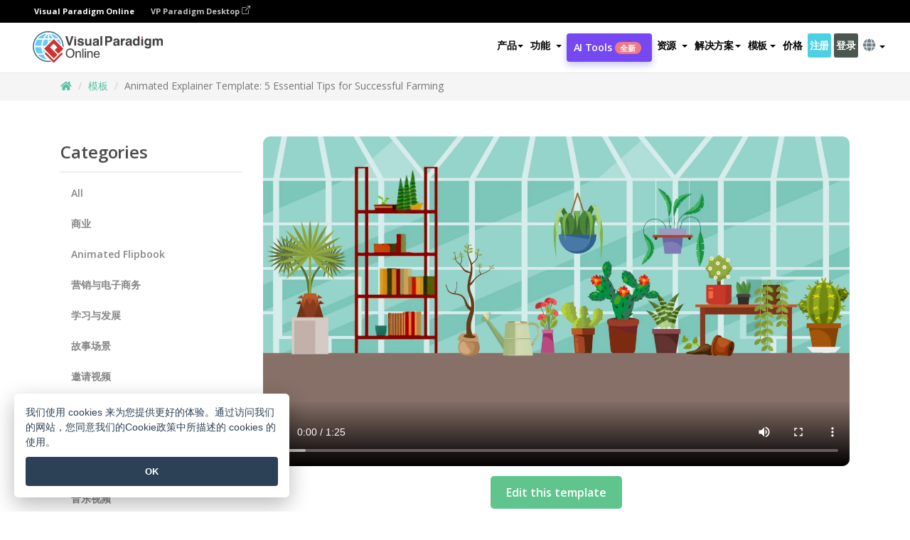

--- FILE ---
content_type: text/html;charset=UTF-8
request_url: https://explainer.visual-paradigm.com/cn/templates/animated-explainer-template-5-essential-tips-for-successful-farming/
body_size: 13827
content:
<!DOCTYPE html>
<html lang="zh_CN" dir="ltr">
<head>
<title>Animated Explainer Template: 5 Essential Tips for Successful Farming | Visual Paradigm Animated Explainer</title>
<meta name="description" content="Cultivate Success with AniFuzion&#8216;s 5 Essential Tips for Successful Farming Template! Ready to share your farming knowledge and inspire others to thrive in agriculture? AniFuzion&#8216;s “5 Essential Tips for Successful Farming” template is the perfect resource for farmers, agricultural educators, and organizations looking to create engaging and informative content. This dynamic template simplifies key farming &hellip; " />
<meta name="viewport" content="width=device-width, initial-scale=1">
<!-- <link rel="icon" type="image/png" sizes="32x32" href="/favicon-32x32.png">
<link rel="icon" type="image/png" sizes="16x16" href="/favicon-16x16.png"> -->
<link rel="icon" type="image/png" sizes="32x32" href="/favicon-32x32.png">
				<link rel="icon" type="image/png" sizes="16x16" href="/favicon-16x16.png">
			<meta charset="utf-8">
<meta name="theme-color" content="#ffffff">   
<link rel="alternate" hreflang="zh-CN" href="https://explainer.visual-paradigm.com/cn/templates/animated-explainer-template-5-essential-tips-for-successful-farming/"/>
<link rel="alternate" hreflang="en" href="https://explainer.visual-paradigm.com/templates/animated-explainer-template-5-essential-tips-for-successful-farming/"/>
<link rel="alternate" hreflang="fr" href="https://explainer.visual-paradigm.com/fr/templates/animated-explainer-template-5-essential-tips-for-successful-farming/"/>

<link href="https://fonts.googleapis.com/css?family=Open+Sans:300,400,600,700&display=swap" rel="preload" as="style">
<link href="/css/bootstrap.min.css" rel="preload" as="style">
<link href="/css/style.css?t=1768895987" rel="preload" as="style">
<link href="/css/fontawesome-5.15.1/all.min.css" rel="preload" as="style">
<link href="/css/crownIndicator.css" rel="preload" as="style">
<link href="/scripts/jquery-3.5.1.min.js" rel="preload" as="script">
<link href="/scripts/jquery.easing.min.js" rel="preload" as="script">
<link href="/scripts/bootstrap.min.js" rel="preload" as="script">
<link href="/scripts/custom.js" rel="preload" as="script">

<link rel="stylesheet" type="text/css" href="https://fonts.googleapis.com/css?family=Open+Sans:300,400,600,700&display=swap">
<link rel="stylesheet" type="text/css" href="/css/bootstrap.min.css">
<link rel="stylesheet" type="text/css" href="/css/style.css?t=1768895987">
<link rel="stylesheet" type="text/css" href="/css/fontawesome-5.15.1/all.min.css">
<link rel="stylesheet" type="text/css" href="/css/crownIndicator.css">
<script type="text/javascript" src="/scripts/jquery-3.5.1.min.js"></script>
<script type="text/javascript" src="/scripts/jquery.easing.min.js"></script>
<script type="text/javascript" src="/scripts/bootstrap.min.js"></script>
<script type="text/javascript" src="/scripts/custom.js"></script>
<script>
	var lastErrorMessage; 
	window.addEventListener('error', function (e) {
		var result = '';
		result += 'Page URL: ' + window.location.href + '\n';
		result += 'Message: ' + e.message + '\n';
		if (e.filename) {
			result += 'File: ' + e.filename + ' (' + e.lineno + ', ' + e.colno + ')\n';
		}
		if (e.error && e.error.stack) {
			result += 'Stack: ' + e.error.stack + '\n';
		}
		if (e.detail) {
			result += e.detail.error_msg + ": " + e.detail.error_code + '\n';
		}
		if (lastErrorMessage == result) {
			return;
		}
		lastErrorMessage = result;
		fetch('/rest/log', {
			method: 'POST',
			headers: {
				'content-type': 'application/json'
			},
			body: JSON.stringify({
				type: 'error',
				message: result
			})
		});
	});
</script><link rel="stylesheet" href="/css/animated-explainer-template-style/style.css">
<link rel="stylesheet" href="/css/splide-sea-green.min.css">
<script src="/scripts/splide.min.js"></script>
</head>

<body class="lang-zh_CN ">
	<link rel="stylesheet" href="/css/jquery-simple-mobilemenu-slide.css" />
<script src="/scripts/jquery-simple-mobilemenu.min.js"></script>
<style>
</style>


<div class="topbar-container" id="main-index-header">
<!-- Top bar using Bootstrap 5 -->

	<nav id="mainNav" class="navbar fixed-top-bar navbar-fixed-top affix" data-spy="affix" data-offset-top="70">
		<!-- Global top nav -->
		<nav id="stickymainNav" class="navbar navbar-default navbar-doublerow  navbar-trans navbar-fixed-top">

<div class="bg-black-padding">
	<div class="container-fluid controlled-header-width">
        <span class="text-white-font">Visual Paradigm Online</span>
        <a href="https://www.visual-paradigm.com" target="_blank" class="vp-desktop-link">
          VP Paradigm Desktop
          <svg class="bi" width="12" height="12" fill="currentColor" viewBox="0 0 16 16">
            <path fill-rule="evenodd" d="M8.636 3.5a.5.5 0 0 0-.5-.5H1.5A1.5 1.5 0 0 0 0 4.5v10A1.5 1.5 0 0 0 1.5 16h10a1.5 1.5 0 0 0 1.5-1.5V7.864a.5.5 0 0 0-1 0V14.5a.5.5 0 0 1-.5.5h-10a.5.5 0 0 1-.5-.5v-10a.5.5 0 0 1 .5-.5h6.636a.5.5 0 0 0 .5-.5z"/>
            <path fill-rule="evenodd" d="M16 .5a.5.5 0 0 0-.5-.5h-5a.5.5 0 0 0 0 1h3.793L6.146 9.146a.5.5 0 1 0 .708.708L15 1.707V5.5a.5.5 0 0 0 1 0v-5z"/>
          </svg>
        </a>
      </div>	</div><!-- down nav -->
			<div class="container-fluid controlled-header-width">
				<div class="navbar-header">
					<div class="sub-features-wrapper">
						<a class="navbar-brand hidden-sm hidden-md " href="https://online.visual-paradigm.com/cn/"> <img class="main-header-index-logo" src="/images/vp-online-with-name.svg" alt="Visual Paradigm 动画制作工具徽标">
								</a>
								<a class="navbar-brand hidden-lg hidden-xs" href="https://online.visual-paradigm.com/cn/"><img src="/images/vp-online-logo-1.png"></a>
							</div>
				</div>
				<div class="collapse navbar-collapse" id="navbar-collapse-1">
					<ul class="nav navbar-nav navbar-right">
						<li id="product-megamenu" class="dropdown megamenu-fw"><a href="#" class="dropdown-toggle" data-toggle="dropdown" role="button" aria-expanded="false">产品<span class="caret"></span></a>


	<ul class="product-megamenu-item dropdown-menu megamenu-content product-menu-dropdown-v1" role="menu">

		<li class="col-sm-3 col-lg-2 col-xs-12" id="product-menu-column-style">
<span class="product-item-title">Create</span>
<ul class="product-create-menu-list">
<li><img src="/images/home/menu/v1/diagram-logo.png"><a href="/diagrams/">Diagram</a></li>
<li><img src="/images/home/menu/v1/chart-logo.png"><a href="/charts/">Chart</a></li>
<li><img src="/images/home/menu/v1/smartboard-logo.png"><a href="/board/">Smart Board</a></li>
<li><img src="/images/home/menu/v1/form-logo.png"><a href="/forms/">Form Builder</a></li>

</ul>

		</li>
		<li class="col-sm-3 col-lg-2 col-xs-12" id="product-menu-column-style">



			<span class="product-item-title">Compose</span>
<ul class="product-compose-menu-list">
<li><img src="/images/home/menu/v1/designer-logo.png"><a href="/infoart/">Graphic Design</a></li>
<li><img src="/images/home/menu/v1/flipbooks-logo.png"><a href="/flipbook-maker/">Flipbook</a></li>
<li><img src="/images/home/menu/v1/anifuzion-logo.png"><a href="https://explainer.visual-paradigm.com/">Animation</a></li>
<li><img src="/images/home/menu/v1/photobook-logo.png"><a href="/photo-book-maker/">Photobook</a></li>
<li><img src="/images/home/menu/v1/pdf-logo.png"><a href="/online-pdf-editor/">PDF Editor</a></li>
<li><img src="/images/home/menu/v1/collages-logo.png"><a href="/photo-collage-maker/">Collage</a></li>
<li><img src="/images/home/menu/v1/word-office-logo.png"><a href="/document-editor/">Document</a></li>
<li><img src="/images/home/menu/v1/excel-office-logo.png"><a href="/spreadsheet-editor/">Spreadsheet</a></li>
<li><img src="/images/home/menu/v1/ppt-office-logo.png"><a href="/presentation-software/">Presentation</a></li>

</ul>
		</li>
		
		<li class="col-sm-3 col-lg-3 col-xs-12" id="product-menu-column-style">


<span class="product-item-title">Tools</span>
			<ul class="product-utilities-menu-list">
<li><img src="/images/home/menu/v1/ppt-logo.png"><a href="/powerpoint-web-viewer/">PowerPoint Web Viewer</a></li>
<li><img src="/images/home/menu/v1/ai-image-translator-logo.png"><a href="https://ai.visual-paradigm.com/ai-image-translator">AI Image Translator</a></li>
<li><img src="/images/home/menu/v1/pdf-logo.png"><a href="/online-pdf-editor/pdf-editing-tools/">PDF Tools</a></li>
<li><img src="/images/home/menu/v1/files-logo.png"><a href="/file-converters/file-conversion-tools/">File Converters</a></li>
<li><img src="/images/home/menu/v1/photo-effects-logo.png"><a href="/photo-effects-studio/">Photo Effect Tools</a></li>
<li><img src="/images/home/menu/v1/agilien-logo.png"><a href="https://agilien.visual-paradigm.com">Agilien</a></li>
<li><img src="/images/home/menu/v1/canvas-logo.png"><a href="https://canvas.visual-paradigm.com">Canvas</a></li>



</ul>
		</li>
		
		<li class="col-sm-3 col-lg-5 col-xs-12 product-essential-border" id="">



		<span class="product-item-title">	Essential</span>
						<ul class="product-essential-menu-list">

<li><span>Publishing</span>
<div class="">
<p>Turn your results into flipbooks, slideshows, or videos, and display them on a virtual bookshelf.</p>
<a href="/features/publishing/" class="product-learn-more-button">Learn More</a>
</div>
</li>
<li><span>AI Tools</span>
<div class="">
<p>Unlock AI-powered tools that simplify tasks and boost productivity.</p>
<a href="https://ai.visual-paradigm.com/" class="product-learn-more-button">Learn More</a>
</div>
</li>

</ul>

		</li>
		

	</ul></li>

<script>
	$(document).ready(function() {
		$("#top-product-explore-productTab a").click(function(e) {
			e.preventDefault();
			var targetTab = $(this).attr("href");
			$("#top-product-explore-productTab li").removeClass("selected-tab");
			$("#top-product-explore-productTab li").removeClass("active");
			$(this).parent("li").addClass("selected-tab");
			$(".tab-pane-p").removeClass("active-tab");
			$(".tab-pane-p").removeClass("active");
			$(targetTab).addClass("active-tab");
		});
	});
</script><li class="features-multi-level-menu"><a href="/features/" class="dropdown-toggle" role="button" aria-haspopup="true" aria-expanded="false"> <span style="border: unset; background: unset; padding: 0px">功能</span> <span class="caret" style="margin-left: 4px;"></span>
</a>

	<ul id="dropdown-features-menu" class="dropdown-menu feature-dropdown">
		<li><a href="https://online.visual-paradigm.com/cn/features/pdf-editing/" data-locale="en">
				<div class="feature-dropdown-menu">
					<span class="logo-product-title">Online PDF Tool Suite</span>
				</div>
		</a></li>

		<li><a href="https://online.visual-paradigm.com/cn/features/online-office-tool-suite/" data-locale="en">
				<div class="feature-dropdown-menu">
					<span class="logo-product-title">Online Office Tool Suite</span>
				</div>
		</a></li>
		<li><a href="https://online.visual-paradigm.com/cn/features/presentation-maker/" data-locale="en">
				<div class="feature-dropdown-menu">
					<span class="logo-product-title">Presentation Maker</span>
				</div>
		</a></li>
		<li><a href="https://online.visual-paradigm.com/cn/features/visual-design-editor/" data-locale="en">
				<div class="feature-dropdown-menu">
					<span class="logo-product-title">Visual Design Editor</span>
				</div>
		</a></li>
		<li><a href="https://online.visual-paradigm.com/cn/features/graphic-design-resources/" data-locale="en">
				<div class="feature-dropdown-menu">
					<span class="logo-product-title">Graphic Design Resources</span>
				</div>
		</a></li>
		<li><a href="https://agilien.visual-paradigm.com" data-locale="en">
				<div class="feature-dropdown-menu">
					<span class="logo-product-title">Agilien</span>
				</div>
		</a></li>
		<li><a href="https://online.visual-paradigm.com/cn/features/publish-as-flipbooks/" data-locale="en">
				<div class="feature-dropdown-menu">
					<span class="logo-product-title">Free Flipbook Maker</span>
				</div>
		</a></li>
		<li><a href="https://online.visual-paradigm.com/cn/features/online-chart-maker/" data-locale="en">
				<div class="feature-dropdown-menu">
					<span class="logo-product-title">Chart Maker</span>
				</div>
		</a></li>
		<li><a href="https://online.visual-paradigm.com/cn/features/photo-editing/" data-locale="en">
				<div class="feature-dropdown-menu">
					<span class="logo-product-title">照片编辑</span>
				</div>
		</a></li>
		<li><a href="https://online.visual-paradigm.com/cn/features/publishing/" data-locale="en">
				<div class="feature-dropdown-menu">
					<span class="logo-product-title">Publishing</span>
				</div>
		</a></li>
		<li><a href="https://online.visual-paradigm.com/cn/features/publish-and-share/" data-locale="en">
				<div class="feature-dropdown-menu">
					<span class="logo-product-title">发布和分享</span>
				</div>
		</a></li>
		<li><a href="https://online.visual-paradigm.com/cn/features/real-time-collaboration/" data-locale="en">
				<div class="feature-dropdown-menu">
					<span class="logo-product-title">Real-Time Collaboration</span>
				</div>
		</a></li>
		<li><a href="https://online.visual-paradigm.com/cn/forms/features/" data-locale="en">
				<div class="feature-dropdown-menu">
					<span class="logo-product-title">表单设计工具</span>
				</div>
		</a></li>

	</ul></li>
<li><a class="ai-image-translator-header-btn" href="https://ai.visual-paradigm.com/">
AI Tools<span class="badge badge-new-v1">全新</span></a></li>
								<li class="resources-multi-level-menu">
<a href="#" class="dropdown-toggle" data-toggle="dropdown" role="button" aria-haspopup="true" aria-expanded="false"> 
	<span style="border: unset; background: unset; padding: 0px">资源</span> 
	<span class="caret" style="margin-left: 4px;"></span>
</a>

	<ul id="dropdown-resources-menu" class="dropdown-menu feature-dropdown">
<li class="dropdown-submenu">
			<div class="nested-second-level">
				<a href="#" class="logo-product-title">社区创作<span class="caret" style="margin-left: 4px;"></span></a>

			</div>
			<ul class="dropdown-menu">
				<li><a href="https://online.visual-paradigm.com/cn/flipbook-maker/library/" data-locale="en">
						<div class="feature-dropdown-menu">
							<span class="logo-product-title">书籍 / 幻灯片</span>
						</div>
				</a></li>
				<li><a href="https://online.visual-paradigm.com/cn/community/" data-locale="en">
						<div class="feature-dropdown-menu">
							<span class="logo-product-title">设计 /图表</span>
						</div>
				</a></li>
			</ul>
		</li>
		<li><a href="https://updates.visual-paradigm.com/" data-locale="en">
				<div class="feature-dropdown-menu">
					<span class="logo-product-title">最新消息</span>
				</div>
		</a></li>
		<li><a href="https://online.visual-paradigm.com/cn/learn/" data-locale="en">
				<div class="feature-dropdown-menu">
					<span class="logo-product-title">学习</span>
				</div>
		</a></li>
		<li><a href="https://blog.visual-paradigm.com/" data-locale="en">
				<div class="feature-dropdown-menu">
					<span class="logo-product-title">博客</span>
				</div>
		</a></li>
		<li><a href="https://online.visual-paradigm.com/cn/knowledge/" data-locale="en">
				<div class="feature-dropdown-menu">
					<span class="logo-product-title">知识</span>
				</div>
		</a></li>
		<li><a href="https://online.visual-paradigm.com/cn/diagrams/partner/academic/" data-locale="en">
				<div class="feature-dropdown-menu">
					<span class="logo-product-title">学术合作伙伴</span>
				</div>
		</a></li>
	</ul></li><li class="dropdown"><a href="#" class="dropdown-toggle" data-toggle="dropdown" role="button" aria-haspopup="true" aria-expanded="false">
解决方案<span class="caret"></span></a>
							<ul id="menu-solutions" class="dropdown-menu">
							<li>
					<a href="https://online.visual-paradigm.com/cn/solutions/education/" data-locale="en">
				<div class="feature-dropdown-menu">
					<span class="logo-product-title">教育</span>
				</div>
			</a>
				</li>
								<li>
					<a href="https://online.visual-paradigm.com/cn/solutions/entertainment/" data-locale="en">
				<div class="feature-dropdown-menu">
					<span class="logo-product-title">娱乐</span>
				</div>
			</a>
				</li>
        		<li>
					<a href="https://online.visual-paradigm.com/cn/solutions/finance/" data-locale="en">
				<div class="feature-dropdown-menu">
					<span class="logo-product-title">金融</span>
				</div>
			</a>
				</li>
			<li>
			<a href="https://online.visual-paradigm.com/cn/solutions/marketing/" data-locale="en">
				<div class="feature-dropdown-menu">
					<span class="logo-product-title">营销</span>
				</div>
			</a>
		</li>
	<li>
			<a href="https://online.visual-paradigm.com/cn/solutions/medical/" data-locale="en">
				<div class="feature-dropdown-menu">
					<span class="logo-product-title">医疗</span>
				</div>
			</a>
		</li>
		<li>
			<a href="https://online.visual-paradigm.com/cn/solutions/real-estate/" data-locale="en">
				<div class="feature-dropdown-menu">
					<span class="logo-product-title">房地产</span>
				</div>
			</a>
		</li>
		<li>
			<a href="https://online.visual-paradigm.com/cn/solutions/retail/" data-locale="en">
				<div class="feature-dropdown-menu">
					<span class="logo-product-title">零售</span>
				</div>
			</a>
		</li>
		<li>
			<a href="https://online.visual-paradigm.com/cn/solutions/startups/" data-locale="en">
				<div class="feature-dropdown-menu">
					<span class="logo-product-title">初创公司</span>
				</div>
			</a>
		</li>
		<li>
			<a href="https://online.visual-paradigm.com/cn/solutions/travel/" data-locale="en">
				<div class="feature-dropdown-menu">
					<span class="logo-product-title">旅行</span>
				</div>
			</a>
		</li>
							</ul> </li>
							
							<li class="dropdown dropdown-templates dropdown-large"><a class="dropdown-toggle template-link" data-toggle="dropdown" role="button" aria-haspopup="true" aria-expanded="false">
		模板<span class="caret" style="margin-left: 4px;"></span> </a>
	<ul class="dropdown-templates-menu">
		<li class="templates-menu-category subOpen"><a href="https://online.visual-paradigm.com/cn/infoart/templates" class="template-cateogry-link">
					<div class="img-container items">
					<img src='/images/templates-menu/visuals-icon.png'>
				</div>
				<div class="headerContainer">
					<h4 class="templates-menu-category-header items">设计</h4>
					<span class="caret" style="margin-left: 4px;"></span>
				</div> </a>
					<ul class="subTemplateItems">
					<a href="https://online.visual-paradigm.com/cn/infoart/templates/brochures/">
									<li><span class="items">小册子</span></li>
								</a>
							<a href="https://online.visual-paradigm.com/cn/infoart/templates/greeting-cards/">
									<li><span class="items">问候卡</span></li>
								</a>
							<a href="https://online.visual-paradigm.com/cn/infoart/templates/infographics/">
									<li><span class="items">信息图表</span></li>
								</a>
							<a href="https://online.visual-paradigm.com/cn/infoart/templates/instagram-posts/">
									<li><span class="items">Instagram 帖子</span></li>
								</a>
							<a href="https://online.visual-paradigm.com/cn/infoart/templates/invitations/">
									<li><span class="items">邀请函</span></li>
								</a>
							<a href="https://online.visual-paradigm.com/cn/infoart/templates/posters/">
									<li><span class="items">海报</span></li>
								</a>
							<a href="https://online.visual-paradigm.com/cn/infoart/templates">
									<li class="template-seeAll"><span class="items">查看所有</span></li>
								</a>
							</ul>
			</li>
			<li class="templates-menu-category subOpen"><a href="https://online.visual-paradigm.com/cn/diagrams/templates" class="template-cateogry-link">
					<div class="img-container items">
					<img src='/images/templates-menu/diagrams-icon.png'>
				</div>
				<div class="headerContainer">
					<h4 class="templates-menu-category-header items">图表</h4>
					<span class="caret" style="margin-left: 4px;"></span>
				</div> </a>
					<ul class="subTemplateItems">
					<a href="https://online.visual-paradigm.com/cn/diagrams/templates/archimate-diagram/">
									<li><span class="items">ArchiMate</span></li>
								</a>
							<a href="https://online.visual-paradigm.com/cn/diagrams/templates/?category=floor-plan">
									<li><span class="items">平面图</span></li>
								</a>
							<a href="https://online.visual-paradigm.com/cn/diagrams/templates/?category=flowchart">
									<li><span class="items">流程图</span></li>
								</a>
							<a href="https://online.visual-paradigm.com/cn/diagrams/templates/genogram/">
									<li><span class="items">家系图</span></li>
								</a>
							<a href="https://online.visual-paradigm.com/cn/diagrams/templates/mind-map-diagram/">
									<li><span class="items">思维导图</span></li>
								</a>
							<a href="https://online.visual-paradigm.com/cn/diagrams/templates/class-diagram/">
									<li><span class="items">UML 类图</span></li>
								</a>
							<a href="https://online.visual-paradigm.com/cn/diagrams/templates">
									<li class="template-seeAll"><span class="items">查看所有</span></li>
								</a>
							</ul>
			</li>
			<li class="templates-menu-category subOpen"><a href="https://online.visual-paradigm.com/cn/charts/templates" class="template-cateogry-link">
					<div class="img-container items">
					<img src='/images/templates-menu/charts-icon.png'>
				</div>
				<div class="headerContainer">
					<h4 class="templates-menu-category-header items">统计图表</h4>
					<span class="caret" style="margin-left: 4px;"></span>
				</div> </a>
					<ul class="subTemplateItems">
					<a href="https://online.visual-paradigm.com/cn/charts/templates/?category=bar">
									<li><span class="items">条形图</span></li>
								</a>
							<a href="https://online.visual-paradigm.com/cn/charts/templates/candlestick/">
									<li><span class="items">K 线图</span></li>
								</a>
							<a href="https://online.visual-paradigm.com/cn/charts/templates/doughnut-charts/">
									<li><span class="items">环形图</span></li>
								</a>
							<a href="https://online.visual-paradigm.com/cn/charts/templates/?category=line">
									<li><span class="items">折线图</span></li>
								</a>
							<a href="https://online.visual-paradigm.com/cn/charts/templates/?category=pie">
									<li><span class="items">饼图</span></li>
								</a>
							<a href="https://online.visual-paradigm.com/cn/charts/templates/?category=radar">
									<li><span class="items">雷达图</span></li>
								</a>
							<a href="https://online.visual-paradigm.com/cn/charts/templates">
									<li class="template-seeAll"><span class="items">查看所有</span></li>
								</a>
							</ul>
			</li>
			<li class="templates-menu-category subOpen"><a href="https://online.visual-paradigm.com/cn/flipbook-maker/templates" class="template-cateogry-link">
					<div class="img-container items">
					<img src='/images/templates-menu/flipbooks-icon.png'>
				</div>
				<div class="headerContainer">
					<h4 class="templates-menu-category-header items">翻页书本</h4>
					<span class="caret" style="margin-left: 4px;"></span>
				</div> </a>
					<ul class="subTemplateItems">
					<a href="https://online.visual-paradigm.com/cn/flipbook-maker/templates/booklets/">
									<li><span class="items">小册子</span></li>
								</a>
							<a href="https://online.visual-paradigm.com/cn/flipbook-maker/templates/business-portfolios/">
									<li><span class="items">业务简介</span></li>
								</a>
							<a href="https://online.visual-paradigm.com/cn/flipbook-maker/templates/catalogs/">
									<li><span class="items">产品目录</span></li>
								</a>
							<a href="https://online.visual-paradigm.com/cn/flipbook-maker/templates/lookbooks/">
									<li><span class="items">搭配风格秀</span></li>
								</a>
							<a href="https://online.visual-paradigm.com/cn/flipbook-maker/templates/prospectuses/">
									<li><span class="items">招股书</span></li>
								</a>
							<a href="https://online.visual-paradigm.com/cn/flipbook-maker/templates/personal-portfolios/">
									<li><span class="items">个人作品集</span></li>
								</a>
							<a href="https://online.visual-paradigm.com/cn/flipbook-maker/templates">
									<li class="template-seeAll"><span class="items">查看所有</span></li>
								</a>
							</ul>
			</li>
			<li class="templates-menu-category subOpen"><a href="https://online.visual-paradigm.com/cn/photo-book-maker/templates" class="template-cateogry-link">
					<div class="img-container items">
					<img src='/images/templates-menu/photobooks-icon.png'>
				</div>
				<div class="headerContainer">
					<h4 class="templates-menu-category-header items">相簿</h4>
					<span class="caret" style="margin-left: 4px;"></span>
				</div> </a>
					<ul class="subTemplateItems">
					<a href="https://online.visual-paradigm.com/cn/photo-book-maker/templates/baby-photo-books/">
									<li><span class="items">婴儿相簿</span></li>
								</a>
							<a href="https://online.visual-paradigm.com/cn/photo-book-maker/templates/everyday-photo-books/">
									<li><span class="items">日常相簿</span></li>
								</a>
							<a href="https://online.visual-paradigm.com/cn/photo-book-maker/templates/family-photo-books/">
									<li><span class="items">家庭相簿</span></li>
								</a>
							<a href="https://online.visual-paradigm.com/cn/photo-book-maker/templates/pet-photo-books/">
									<li><span class="items">宠物相簿</span></li>
								</a>
							<a href="https://online.visual-paradigm.com/cn/photo-book-maker/templates/travel-photo-books/">
									<li><span class="items">旅行相簿</span></li>
								</a>
							<a href="https://online.visual-paradigm.com/cn/photo-book-maker/templates/wedding-photo-books/">
									<li><span class="items">婚礼相簿</span></li>
								</a>
							<a href="https://online.visual-paradigm.com/cn/photo-book-maker/templates">
									<li class="template-seeAll"><span class="items">查看所有</span></li>
								</a>
							</ul>
			</li>
			<div class="two-row ">
			<li class="templates-menu-category subOpen"><a href="/cn/templates/" class="template-cateogry-link">
					<div class="img-container items">
					<img src='/images/templates-menu/animations-icon.png'>
				</div>
				<div class="headerContainer">
					<h4 class="templates-menu-category-header ">Animations</h4>
					<span class="caret" style="margin-left: 4px;"></span>
				</div> </a>
					<ul class="subTemplateItems">
					<a href="/cn/templates/category/explainer-video/">
									<li><span class="items">Explainer Videos</span></li>
								</a>
							<a href="/cn/templates/category/marketing-and-e-commerce/">
									<li><span class="items">Marketing Videos</span></li>
								</a>
							<a href="/cn/templates/category/storytelling-scenes/">
									<li><span class="items">Storytelling Videos</span></li>
								</a>
							<a href="/cn/templates/">
									<li class="template-seeAll"><span class="items">查看所有</span></li>
								</a>
							</ul>
			</li>
			<li class="templates-menu-category subOpen"><span class="template-cateogry-link">
					<div class="img-container items">
					<img src='/images/templates-menu/productivity-icon.png'>
				</div>
				<div class="headerContainer">
					<h4 class="templates-menu-category-header ">生產力</h4>
					<span class="caret" style="margin-left: 4px;"></span>
				</div> </span>
					<ul class="subTemplateItems">
					<a href="https://online.visual-paradigm.com/cn/document-editor/templates/">
									<li><span class="items">文件</span></li>
								</a>
							<a href="https://online.visual-paradigm.com/cn/presentation-software/templates/">
									<li><span class="items">简报</span></li>
								</a>
							<a href="https://online.visual-paradigm.com/cn/spreadsheet-editor/templates/">
									<li><span class="items">试算表</span></li>
								</a>
							<a href="https://online.visual-paradigm.com/cn/forms/templates/">
									<li><span class="items">表单工具</span></li>
								</a>
							</ul>
			</li>
			</div>
			</ul></li>

<script>
	//$('.dropdown-templates-menu').hide();

	$('.subOpen').on(
			{
				mouseenter : function() {
					if ($(window).width() < 767) {
						$(this).find('.subTemplateItems').stop(true, true)
								.delay(100).fadeIn(200);
					}
				},
				mouseleave : function() {
					if ($(window).width() < 767) {
						$(this).find('.subTemplateItems').stop(true, true)
								.delay(100).fadeOut(200);
					}
				}
			});

	$('.subOpen').click(
			function() {
				if ($(window).width() < 767) {
					if ($(this).find('.subTemplateItems').is(':visible')) {
						$(this).find('.subTemplateItems').stop(true, true)
								.delay(100).fadeOut(200);
					} else {
						$(this).find('.subTemplateItems').stop(true, true)
								.delay(100).fadeIn(200);
					}
				}
			});

	window.addEventListener('resize', checkLink);
	window.addEventListener('resize', resizeTemplateList);
	var path = window.location.pathname;
	var hyper = true;
	$(document).ready(function() {
		checkLink();
		resizeTemplateList();
	});

	function resizeTemplateList() {
		if (window.innerWidth > 1800) {
			var width = window.innerWidth * 0.5;
			document.getElementsByClassName('dropdown-templates-menu')[0].style.width = width
					+ 'px';
		} else if (window.innerWidth > 1600) {
			var width = window.innerWidth * 0.55;
			document.getElementsByClassName('dropdown-templates-menu')[0].style.width = width
					+ 'px';
		} else if (window.innerWidth > 1380) {
			var width = window.innerWidth * 0.6;
			document.getElementsByClassName('dropdown-templates-menu')[0].style.width = width
					+ 'px';
		} else if (window.innerWidth > 1300) {
			var width = window.innerWidth * 0.65;
			document.getElementsByClassName('dropdown-templates-menu')[0].style.width = width
					+ 'px';
		} else if (window.innerWidth > 1240) {
			var width = window.innerWidth * 0.7;
			document.getElementsByClassName('dropdown-templates-menu')[0].style.width = width
					+ 'px';
		} else if (window.innerWidth > 1140) {
			var width = window.innerWidth * 0.75;
			document.getElementsByClassName('dropdown-templates-menu')[0].style.width = width
					+ 'px';
		} else if (window.innerWidth > 767) {
			var width = window.innerWidth * 0.8;
			document.getElementsByClassName('dropdown-templates-menu')[0].style.width = width
					+ 'px';
			hyper = true;
		} else {
			document.getElementsByClassName('dropdown-templates-menu')[0].style.width = '100%';
			hyper = false;
		}
		if (window.innerWidth > 767) {
			transformCal(width);
		} else {
			document.getElementsByClassName('dropdown-templates-menu')[0].style.transform = null;
		}
	}

	function transformCal(width) {
		var menuWidth = width;
		var rect = document.getElementsByClassName('dropdown-templates')[0]
				.getBoundingClientRect().left;
		var listWidth = document.getElementsByClassName('dropdown-templates')[0].offsetWidth;
		var half = window.innerWidth / 2;
		var checkMain = document.getElementById('main-index-header');
		if (window.innerWidth > 1300) {
			document.getElementsByClassName('dropdown-templates-menu')[0].style.transform = "translate(-70%)";
		} else {
			if (half < rect) {
				var distance = half - (rect + (listWidth / 2));
			} else {
				var distance = half - rect;
			}
			var halfMenu = menuWidth / 2;
			if (checkMain != null) {
				var width = distance - halfMenu;
			} else {
				var width = distance - halfMenu + (listWidth / 2);
			}
			document.getElementsByClassName('dropdown-templates-menu')[0].style.transform = "translate("
					+ width + "px)";
		}
	}

	function checkLink() {
		if (window.innerWidth > 767 && hyper == false) {
			enableLink();
			var subItems = document.getElementsByClassName('subTemplateItems');
			for (var i = 0; i < subItems.length; i++) {
				subItems[i].style.display = 'block';
			}
			var header = document
					.getElementsByClassName('templates-menu-category-header');
			for (var i = 0; i < header.length; i++) {
				if (header[i].textContent == 'Productivity'
						|| header[i].textContent == 'Collage') {
					if (header[i].classList.contains('items')) {
						header[i].classList.remove('items');
					}
				}
			}
		} else if (window.innerWidth < 767 && hyper == true) {
			disableLink();
			var subItems = document.getElementsByClassName('subTemplateItems');
			for (var i = 0; i < subItems.length; i++) {
				subItems[i].style.display = 'none';
			}
			var header = document
					.getElementsByClassName('templates-menu-category-header');
			for (var i = 0; i < header.length; i++) {
				if (header[i].classList.contains('items') == false) {
					header[i].classList.add('items');
				}
			}
		}
	}

	function disableLink() {
		var hyper = document.getElementsByClassName('template-cateogry-link');
		for (var i = 0; i < hyper.length; i++) {
			var link = hyper[i].getAttribute('href');
			if (link != null) {
				hyper[i].setAttribute('data-href', link);
				hyper[i].setAttribute('href', '#');
			}
		}
	}

	function enableLink() {
		var hyper = document.getElementsByClassName('template-cateogry-link');
		for (var i = 0; i < hyper.length; i++) {
			var link = hyper[i].getAttribute('data-href');
			if (link != null) {
				hyper[i].removeAttribute('data-href');
				hyper[i].setAttribute('href', link);
			}
		}
	}
</script><li><a href="/cn/pricing/">价格</a></li>
							<li class="btn-trial"><a href="/cn/subscribe.jsp">注册</a></li>
							<li class="btn-login"><a href="/cn/login.jsp">登录</a></li>
						<li class="dropdown"><a href="#" class="dropdown-toggle" data-toggle="dropdown" role="button" aria-haspopup="true" aria-expanded="false"><i class="fa fa-globe select-language" aria-hidden="true"></i> <span class="caret"></span></a>
							<ul id="lang-switcher" class="dropdown-menu">
								<li><a href="/templates/animated-explainer-template-5-essential-tips-for-successful-farming/" data-locale="en">English</a></li>
<li><a href="/cn/templates/animated-explainer-template-5-essential-tips-for-successful-farming/" data-locale="zh_CN">简体中文</a></li>
<li><a href="/tw/templates/animated-explainer-template-5-essential-tips-for-successful-farming/" data-locale="zh_TW">繁體中文</a></li>
<li><a href="/es/templates/animated-explainer-template-5-essential-tips-for-successful-farming/" data-locale="es">Espa&ntilde;ol</a></li>
<li><a href="/de/templates/animated-explainer-template-5-essential-tips-for-successful-farming/" data-locale="de">Deutsch</a></li>
<li><a href="/pl/templates/animated-explainer-template-5-essential-tips-for-successful-farming/" data-locale="pl">Polski</a></li>
<li><a href="/pt/templates/animated-explainer-template-5-essential-tips-for-successful-farming/" data-locale="pt">Português</a></li>
<li><a href="/id/templates/animated-explainer-template-5-essential-tips-for-successful-farming/" data-locale="in_ID">Bahasa Indonesia</a></li>
<li><a href="/ja/templates/animated-explainer-template-5-essential-tips-for-successful-farming/" data-locale="ja">日本語</a></li>
<li><a href="/ko/templates/animated-explainer-template-5-essential-tips-for-successful-farming/" data-locale="ko">한국인</a></li>
<li><a href="/ru/templates/animated-explainer-template-5-essential-tips-for-successful-farming/" data-locale="ru">Русский</a></li></ul> <script type="text/javascript">
								$(document).ready(function() {
									$("#lang-switcher a").on('click', function() {
										setCookie("locale-selected", true);
										setCookie("locale", $(this).data("locale"));
									});
									var memberPage = getCookie("memberPage");
									if (memberPage) {
										$("#my-workspace").attr("href",	'/'	+ memberPage);
									}
								});
							</script></li>
					</ul>
					<!-- mobile menu -->
					<ul class="mobile_menu">
						<!-- Product -->
<!-- Resources -->


<li><a style="cursor: pointer;" href="#" onclick="return false;">产品</a>
	<ul class="submenu">
		<li><a style="cursor: pointer;" href="#" onclick="return false;">Create</a>


			<ul class="submenu">
				<li><a href="/cn/diagrams/" data-locale="en">
						<div class="tool-explore-wrap">
							<div class="product-dropdown-menu">
								<img src="/images/home/menu/v1/diagram-logo.png">
							</div>

							<div class="tool-title-explore">
								<span class="logo-product-title">Diagram Maker</span>
								<p class="">Make flowchart, software, business diagrams</p>
							</div>
						</div>
				</a></li>
				<li><a href="/cn/charts/" data-locale="en">
						<div class="tool-explore-wrap">
							<div class="product-dropdown-menu">
								<img src="/images/home/menu/v1/chart-logo.png">
							</div>

							<div class="tool-title-explore">
								<span class="logo-product-title">Chart Maker</span>
								<p class="">Visualize data effortlessly</p>
							</div>
						</div>
				</a></li>
				<li><a href="/cn/board/" data-locale="en">
						<div class="tool-explore-wrap">
							<div class="product-dropdown-menu">
								<img src="/images/home/menu/v1/smartboard-logo.png">
							</div>

							<div class="tool-title-explore">
								<span class="logo-product-title">Smart Board</span>
								<p class="">Ideation and brainstorm with mind maps</p>
							</div>
						</div>
				</a></li>
				<li><a href="/cn/forms/" data-locale="en">
						<div class="tool-explore-wrap">
							<div class="product-dropdown-menu">
								<img src="/images/home/menu/v1/form-logo.png">
							</div>

							<div class="tool-title-explore">
								<span class="logo-product-title">Form Builder</span>
								<p class="">Simplify form creation</p>
							</div>
						</div>
				</a></li>

				<li><a href="https://ai.visual-paradigm.com/ai-chart-generator" data-locale="en">
						<div class="tool-explore-wrap">
							<div class="product-dropdown-menu">
								<img src="/images/home/menu/v1/ai-chart-logo.png">
							</div>

							<div class="tool-title-explore">
								<span class="logo-product-title">AI Chart</span>
								<p class="">Transforms your descriptions into beautifully AI-powered designed charts</p>
							</div>
						</div>
				</a></li>
				<li><a href="https://ai.visual-paradigm.com/ai-mind-map-generator" data-locale="en">
						<div class="tool-explore-wrap">
							<div class="product-dropdown-menu">
								<img src="/images/home/menu/v1/ai-mind-map-logo.png">
							</div>

							<div class="tool-title-explore">
								<span class="logo-product-title">AI SmartBoard</span>
								<p class="">Instantly create and organize AI-powered generated mind maps with ease</p>
							</div>
						</div>
				</a></li>


			</ul></li>

		<!-- Compose -->
		<li><a style="cursor: pointer;" href="#" onclick="return false;">Compose</a>


			<ul class="submenu">
				<li><a href="/cn/infoart/" data-locale="en">
						<div class="tool-explore-wrap">
							<div class="product-dropdown-menu">
								<img src="/images/home/menu/v1/designer-logo.png">
							</div>

							<div class="tool-title-explore">
								<span class="logo-product-title">Graphic Design</span>
								<p class="">Professional visual creations</p>
							</div>
						</div>
				</a></li>
				<li style="cursor: pointer"><a href="/cn/flipbook-maker/" data-locale="en">
						<div class="tool-explore-wrap">
							<div class="product-dropdown-menu">
								<img src="/images/home/menu/v1/flipbooks-logo.png">
							</div>

							<div class="tool-title-explore">
								<span class="logo-product-title">Flipbook</span>
								<p class="">Design online Ebook and slideshow with Fliplify</p>
							</div>
						</div>
				</a></li>
				<li><a href="/cn/" data-locale="en">
						<div class="tool-explore-wrap">
							<div class="product-dropdown-menu">
								<img src="/images/home/menu/v1/anifuzion-logo.png">
							</div>

							<div class="tool-title-explore">
								<span class="logo-product-title">Animation</span>
								<p class="">Create 2D and 3D animations with AniFuzion.</p>
							</div>
						</div>
				</a></li>
				<li><a href="/cn/photo-book-maker/" data-locale="en">
						<div class="tool-explore-wrap">
							<div class="product-dropdown-menu">
								<img src="/images/home/menu/v1/photobook-logo.png">
							</div>

							<div class="tool-title-explore">
								<span class="logo-product-title">Photobook</span>
								<p class="">Share memories with our photo books</p>
							</div>
						</div>
				</a></li>
				<li><a href="/cn/online-pdf-editor/" data-locale="en">
						<div class="tool-explore-wrap">
							<div class="product-dropdown-menu">
								<img src="/images/home/menu/v1/pdf-logo.png">
							</div>

							<div class="tool-title-explore">
								<span class="logo-product-title">PDF Editor</span>
								<p class="">Lightweight PDF editor, tools and converters</p>
							</div>
						</div>
				</a></li>
				<li style="cursor: pointer"><a href="/cn/photo-collage-maker/" data-locale="en">
						<div class="tool-explore-wrap">
							<div class="product-dropdown-menu">
								<img src="/images/home/menu/v1/collage-logo.png">
							</div>

							<div class="tool-title-explore">
								<span class="logo-product-title">Collage</span>
								<p class="">Create stunning photo collages to share your story and stand out</p>
							</div>
						</div>
				</a></li>
				<li><a href="/cn/document-editor/" data-locale="en">
						<div class="tool-explore-wrap">
							<div class="product-dropdown-menu">
								<img src="/images/home/menu/v1/word-office-logo.png">
							</div>

							<div class="tool-title-explore">
								<span class="logo-product-title">Document</span>
								<p class="">Write, format, and collaborate on text documents online.</p>
							</div>
						</div>
				</a></li>
				<li><a href="/cn/spreadsheet-editor/" data-locale="en">
						<div class="tool-explore-wrap">
							<div class="product-dropdown-menu">
								<img src="/images/home/menu/v1/excel-office-logo.png">
							</div>

							<div class="tool-title-explore">
								<span class="logo-product-title">Spreadsheet</span>
								<p class="">Create, edit, and analyze data in spreadsheets.</p>
							</div>
						</div>
				</a></li>
				<li><a href="/cn/presentation-software/" data-locale="en">
						<div class="tool-explore-wrap">
							<div class="product-dropdown-menu">
								<img src="/images/home/menu/v1/ppt-office-logo.png">
							</div>

							<div class="tool-title-explore">
								<span class="logo-product-title">Presentation</span>
								<p class="">Build and design slides for impactful presentations.</p>
							</div>
						</div>
				</a></li>



			</ul></li>


		<!-- Utilities -->
		<li><a style="cursor: pointer;" href="#" onclick="return false;">Tools</a>


			<ul class="submenu">
				<li><a href="/cn/powerpoint-web-viewer/" data-locale="en">
						<div class="tool-explore-wrap">
							<div class="product-dropdown-menu">
								<img src="/images/home/menu/v1/ppt-logo.png">
							</div>

							<div class="tool-title-explore">
								<span class="logo-product-title">PowerPoint Web Viewer</span>
								<p class="">Convert PowerPoint to online slideshow viewer</p>
							</div>
						</div>
				</a></li>
				<li><a href="https://ai.visual-paradigm.com/ai-image-translator" data-locale="en">
						<div class="tool-explore-wrap">
							<div class="product-dropdown-menu">
								<img src="/images/home/menu/v1/ai-image-translator-logo.png">
							</div>

							<div class="tool-title-explore">
								<span class="logo-product-title">AI Image Translator</span>
								<p class="">AI-powered online tool for translating text in images across any language</p>
							</div>
						</div>
				</a></li>

				<li><a href="/cn/online-pdf-editor/" data-locale="en">
						<div class="tool-explore-wrap">
							<div class="product-dropdown-menu">
								<img src="/images/home/menu/v1/pdf-logo.png">
							</div>

							<div class="tool-title-explore">
								<span class="logo-product-title">PDF Editor</span>
								<p class="">Lightweight PDF editor, tools and converters</p>
							</div>
						</div>
				</a></li>
				<li><a href="/cn/file-converters/file-conversion-tools/" data-locale="en">
						<div class="tool-explore-wrap">
							<div class="product-dropdown-menu">
								<img src="/images/home/menu/v1/files-logo.png">
							</div>

							<div class="tool-title-explore">
								<span class="logo-product-title">File Converters</span>
								<p class="">Convert files with ease</p>
							</div>
						</div>
				</a></li>
				<li><a href="/cn/photo-effects-studio/" data-locale="en">
						<div class="tool-explore-wrap">
							<div class="product-dropdown-menu">
								<img src="/images/home/menu/v1/photo-effects-logo.png">
							</div>

							<div class="tool-title-explore">
								<span class="logo-product-title">Photo Effect Tools</span>
								<p class="">Enhance images creatively</p>
							</div>
						</div>
				</a></li>
				<li><a href="https://agilien.visual-paradigm.com" data-locale="en">
						<div class="tool-explore-wrap">
							<div class="product-dropdown-menu">
								<img src="/images/home/menu/v1/agilien-logo.png">
							</div>

							<div class="tool-title-explore">
								<span class="logo-product-title">Agilien</span>
								<p class="">AI-Powered Jira extension to generate initial product backlog.</p>
							</div>
						</div>
				</a></li>
				<li><a href="https://canvas.visual-paradigm.com" data-locale="en">
						<div class="tool-explore-wrap">
							<div class="product-dropdown-menu">
								<img src="/images/home/menu/v1/canvas-logo.png">
							</div>

							<div class="tool-title-explore">
								<span class="logo-product-title">Canvas Tool</span>
								<p class="">AI-Powered business canvas builder for better strategic analysis.</p>
							</div>
						</div>
				</a></li>
			</ul></li>



		<!-- Essential -->
		<li><a style="cursor: pointer;" href="#" onclick="return false;">Essential</a>


			<ul class="submenu">


				<li><a href="/features/publishing/" data-locale="en">
						<div class="tool-explore-wrap">
							<div class="product-dropdown-menu">
								<img src="/images/home/menu/v1/publishing-logo.png">
							</div>

							<div class="tool-title-explore">
								<span class="logo-product-title">Publishing</span>
								<p class="">Turn your results into flipbooks, slideshows, or videos, and display them on a virtual bookshelf.</p>
							</div>
						</div>
				</a></li>
				<li><a href="https://www.visual-paradigm.com/" data-locale="en">
						<div class="tool-explore-wrap">
							<div class="product-dropdown-menu">
								<img src="/images/home/menu/v1/ai-generators-logo.png">
							</div>

							<div class="tool-title-explore">
								<span class="logo-product-title">AI Tools</span>
								<p class="">Unlock AI-powered tools that simplify tasks and boost productivity.</p>
							</div>
						</div>
				</a></li>


			</ul></li>

	</ul></li>




<!---------------- Feature ------------------->
<li><a href="/features/">功能</a></li>

<!-- Ai Tools -->
<li><a style="cursor: pointer;">AI Tools<span class="badge badge-new-v1">全新</span></a></li>

<!-- Resources -->
<li><a style="cursor: pointer;">资源</a>
	<ul class="submenu">
		<li><a style="cursor: pointer;">社区创作</a>


			<ul class="submenu">
				<li><a href="/cn/flipbook-maker/library/" data-locale="en"> <span class="">书籍 / 幻灯片</span>

				</a></li>
				<li><a href="/cn/community/" data-locale="en"> <span class="">设计 /图表</span>

				</a></li>
			</ul></li>
		<li><a href="https://updates.visual-paradigm.com/" data-locale="en"> <span class="">最新消息</span>

		</a></li>
		<li><a href="/learn/" data-locale="en"> <span class="">学习</span>

		</a></li>
		<li><a href="https://blog.visual-paradigm.com/" data-locale="en"> <span class="">博客</span>

		</a></li>
		<li><a href="/knowledge/" data-locale="en"> <span class="">知识</span>

		</a></li>
	</ul></li>


<!-- Solutions -->
<li><a style="cursor: pointer;">解决方案</a>
	<ul class="submenu">

		<li><a href="/cn/solutions/education/" data-locale="en"> <span class="">教育</span>

		</a></li>
		<li><a href="/cn/solutions/entertainment/" data-locale="en"> <span class="">娱乐</span>

		</a></li>
		<li><a href="/cn/solutions/finance/" data-locale="en"> <span class="">金融</span>

		</a></li>
		<li><a href="/cn/solutions/marketing/" data-locale="en"> <span class="">营销</span>

		</a></li>
		<li><a href="/cn/solutions/medical/" data-locale="en"> <span class="">医疗</span>

		</a></li>
		<li><a href="/cn/solutions/real-estate/" data-locale="en"> <span class="">房地产</span>

		</a></li>
		<li><a href="/cn/solutions/retail/" data-locale="en"> <span class="">零售</span>

		</a></li>
		<li><a href="/cn/solutions/startups/" data-locale="en"> <span class="">初创公司</span>

		</a></li>
		<li><a href="/cn/solutions/travel/" data-locale="en"> <span class="">旅行</span>

		</a></li>
	</ul></li>



<!-- Templates -->
<li><a style="cursor: pointer;">模板</a>
	<ul class="submenu">
		<li><a style="cursor: pointer;">设计</a>
			<ul class="submenu">
				<li><a href="/infoart/templates/brochures/"> <span class="items">小册子</span>
				</a></li>
				<li><a href="/infoart/templates/greeting-cards/"> <span class="items">问候卡</span>
				</a></li>
				<li><a href="/infoart/templates/infographics/"> <span class="items">信息图表</span>
				</a></li>

				<li><a href="/infoart/templates/instagram-posts/"> <span class="items">Instagram 帖子</span>
				</a></li>

				<li><a href="/infoart/templates/invitations/"> <span class="items">邀请函</span>
				</a></li>
				<li><a href="/infoart/templates/posters/"> <span class="items">海报</span>
				</a></li>
				<li><a href="/infoart/templates"> <span class="items">查看所有</span>
				</a></li>

			</ul></li>

		<li><a style="cursor: pointer;">图表</a>
			<ul class="submenu">
				<li><a href="/diagrams/templates/archimate-diagram/"> <span class="items">ArchiMate</span>
				</a></li>
				<li><a href="/diagrams/templates/?category=floor-plan"> <span class="items">平面图</span>
				</a></li>
				<li><a href="/diagrams/templates/?category=flowchart"> <span class="items">流程图</span>
				</a></li>

				<li><a href="/diagrams/templates/genogram/"> <span class="items">家系图</span>
				</a></li>
				<li><a href="/diagrams/templates/mind-map-diagram/"> <span class="items">思维导图</span>
				</a></li>
				<li><a href="/diagrams/templates/class-diagram/"> <span class="items">UML 类图</span>
				</a></li>
				<li><a href="/diagrams/templates"> <span class="items">查看所有</span>
				</a></li>

			</ul></li>

		<li><a style="cursor: pointer;">统计图表</a>
			<ul class="submenu">
				<li><a href="/charts/templates/?category=bar"> <span class="items">条形图</span>
				</a></li>
				<li><a href="/charts/templates/candlestick/"> <span class="items">K 线图</span>
				</a></li>
				<li><a href="/diagrams/templates/?category=flowchart"> <span class="items">流程图</span>
				</a></li>

				<li><a href="/charts/templates/doughnut-charts/"> <span class="items">环形图</span>
				</a></li>
				<li><a href="/charts/templates/?category=line"> <span class="items">折线图</span>
				</a></li>
				<li><a href="/charts/templates/?category=pie"> <span class="items">饼图</span>
				</a></li>
				<li><a href="/charts/templates/?category=radar"> <span class="items">雷达图</span>
				</a></li>
				<li><a href="/charts/templates"> <span class="items">雷达图</span>
				</a></li>

			</ul></li>
		<li><a style="cursor: pointer;">翻页书本</a>
			<ul class="submenu">
				<li><a href="/flipbook-maker/templates/booklets/"> <span class="items">小册子</span>
				</a></li>
				<li><a href="/flipbook-maker/templates/business-portfolios/"> <span class="items">业务简介</span>
				</a></li>

				<li><a href="/flipbook-maker/templates/catalogs/"> <span class="items">产品目录</span>
				</a></li>
				<li><a href="/flipbook-maker/templates/lookbooks/"> <span class="items">搭配风格秀</span>
				</a></li>
				<li><a href="/flipbook-maker/templates/prospectuses/"> <span class="items">招股书</span>
				</a></li>
				<li><a href="/flipbook-maker/templates/personal-portfolios/"> <span class="items">个人作品集</span>
				</a></li>
				<li><a href="/flipbook-maker/templates/"> <span class="items">查看所有</span>
				</a></li>

			</ul></li>

		<li><a style="cursor: pointer;">相簿</a>
			<ul class="submenu">
				<li><a href="/photo-book-maker/templates/baby-photo-books/"> <span class="items">婴儿相簿</span>
				</a></li>
				<li><a href="/photo-book-maker/templates/everyday-photo-books/"> <span class="items">日常相簿</span>
				</a></li>
				<li><a href="/photo-book-maker/templates/family-photo-books/"> <span class="items">家庭相簿</span>
				</a></li>

				<li><a href="/photo-book-maker/templates/pet-photo-books/"> <span class="items">宠物相簿</span>
				</a></li>
				<li><a href="/photo-book-maker/templates/travel-photo-books/"> <span class="items">旅行相簿</span>
				</a></li>
				<li><a href="/photo-book-maker/templates/wedding-photo-books/"> <span class="items">婚礼相簿</span>
				</a></li>
				<li><a href="/photo-book-maker/templates"> <span class="items">查看所有</span>
				</a></li>


			</ul></li>

		<li><a style="cursor: pointer;">照片拼贴</a>
			<ul class="submenu">

				<li><a href="/photo-collage-maker/templates/mood-boards/"> <span class="items">情绪板</span>
				</a></li>
				<li><a href="/photo-collage-maker/templates/comic-strips/"> <span class="items">漫画</span>
				</a></li>

				<li><a href="/photo-collage-maker/templates"> <span class="items">查看所有</span>
				</a></li>
			</ul></li>
		<li><a href="/forms/templates/">表单工具</a></li>


		<li><a href="/spreadsheet-editor/templates/">试算表</a></li>

	</ul></li>
<!-- Pricing -->
<li><a href="/pricing/">Pricing</a></li>
<li><a style="cursor: pointer;"><i class="fa fa-globe select-language" aria-hidden="true"></i></a>
	<ul class="submenu">
		<li><a href="/templates/animated-explainer-template-5-essential-tips-for-successful-farming/" data-locale="en"> <span class="items">English</span></a></li>
		<li><a href="/cn/templates/animated-explainer-template-5-essential-tips-for-successful-farming/" data-locale="zh_CN"> <span class="items">简体中文</span></a></li>
		<li><a href="/tw/templates/animated-explainer-template-5-essential-tips-for-successful-farming/" data-locale="zh_TW"> <span class="items">繁體中文</span></a></li>
		<li><a href="/es/templates/animated-explainer-template-5-essential-tips-for-successful-farming/" data-locale="es"><span class="items">Espa&ntilde;ol</span></a></li>
		<li><a href="/de/templates/animated-explainer-template-5-essential-tips-for-successful-farming/" data-locale="de"><span class="items">Deutsch</span></a></li>
		<li><a href="/pl/templates/animated-explainer-template-5-essential-tips-for-successful-farming/" data-locale="pl"><span class="items">Polski</span></a></li>
		<li><a href="/pt/templates/animated-explainer-template-5-essential-tips-for-successful-farming/" data-locale="pt"><span class="items">Português</span></a></li>
		<li><a href="/id/templates/animated-explainer-template-5-essential-tips-for-successful-farming/" data-locale="in_ID"><span class="items">Bahasa Indonesia</span></a></li>
		<li><a href="/ja/templates/animated-explainer-template-5-essential-tips-for-successful-farming/" data-locale="ja"><span class="items">日本語</span></a></li>
		<li><a href="/ko/templates/animated-explainer-template-5-essential-tips-for-successful-farming/" data-locale="ko"><span class="items">한국인</span></a></li>
		<li><a href="/ru/templates/animated-explainer-template-5-essential-tips-for-successful-farming/" data-locale="ru"><span class="items">Русский</span></a></li>
	</ul> <script type="text/javascript">
								$(document).ready(function() {
									$("#lang-switcher a").on('click', function() {
										setCookie("locale-selected", true);
										setCookie("locale",
														$(this).data("locale"));
											});
							var memberPage = getCookie("memberPage");
							if (memberPage) {
								$("#my-workspace").attr("href",
										'/' + memberPage);
							}
						});
	</script></li>

<!-- Sign up -->
<li><a class="submenu-signup" href="/cn/subscribe.jsp">注册</a></li>
						<!-- Pricing -->
						<li><a class="submenu-login" href="/cn/login.jsp">登录</a></li>
						<!-- Form -->
					</ul>
				</div>
			</div>
		</nav>
	</nav>
</div>
<script>
   $(document).ready(function() {
       $(".mobile_menu").simpleMobileMenu({
           "menuStyle": "slide"
       });
   })
</script>
<script>
	$("#product-megamenu").hover(
		function() { // Mouse Over
			var menu = $(this).find('.dropdown-menu').stop(true, true);
			$("#mainNav").parent().addClass("megamenu");
			menu.delay(100).fadeIn(200);
		},
		function() { // Mouse Out
			$(this).find('.dropdown-menu').stop(true, true).delay(100)
				.fadeOut(100, 'swing', () => { // test 200
					$("#mainNav").parent().removeClass("megamenu");
				});
		}
	);
</script>
<script>
	$('ul.nav li.dropdown:not(#product-megamenu)').on({
		mouseenter : function() {
			$(this).find('.dropdown-menu').stop(true, true).delay(100).fadeIn(200);
		},
		mouseleave : function() {
			$(this).find('.dropdown-menu').stop(true, true).delay(100).fadeOut(200);
		}
	});
	
	$('ul.nav li.dropdown-templates').on({
		mouseenter : function() {
			$(this).find('.dropdown-templates-menu').css('visibility','visible').stop(true, true).delay(100).fadeIn(200);
		},
		mouseleave : function() {
			$(this).find('.dropdown-templates-menu').css('visibility','hidden').stop(true, true).delay(100).fadeOut(200);
		}
	});
	$('.dropdown-toggle').click(
		function() {
			if ($(this).parent().find('.dropdown-templates-menu').is(':visible')) {
				$(this).parent().find('.dropdown-templates-menu').stop(true, true).css('visibility','hidden').delay(100).fadeOut(200);
			} else {
				$(this).parent().find('.dropdown-templates-menu').css('visibility','visible').stop(true, true).delay(100).fadeIn(200);
			}
	});
</script>
<!--/ Navigation bar-->

<div class="breadcrumb-container">
		<div class="container">
			<nav aria-label="breadcrumb" role="navigation">
				<ol class="breadcrumb">
					<li class="breadcrumb-item"><a href="/cn/"><i class="fa fa-home" aria-hidden="true"></i> </a></li>
                    <li class="breadcrumb-item"><a href="/cn/templates/">模板</a></li>
                    <li class="breadcrumb-item active" aria-current="page">Animated Explainer Template: 5 Essential Tips for Successful Farming</li>
				</ol>
			</nav>
		</div>
	</div>

	<section id="" class="section-padding animated-explainer-post">
		<div class="container">
			<div class="content-container-alt">
				<div class="row">
                    <div class="col-md-12">
						<div class="col-md-3 hidden-sm hidden-xs" id="leftCol">
							<div class="panel-group" id="template-sidebar-accordion" role="tablist" aria-multiselectable="true">
    <div class="ae-categories vert" id="_ae_categories">
        <h5 id='title'>Categories</h5>
        <hr>
        <a href="/cn/templates/"><span class="">All</span></a>
        <a href="/cn/templates/category/business/"><span class=''>商业</span></a><a href="/cn/templates/category/animated-flipbook/"><span class=''>Animated Flipbook</span></a><a href="/cn/templates/category/marketing-and-e-commerce/"><span class=''>营销与电子商务</span></a><a href="/cn/templates/category/learning-and-development/"><span class=''>学习与发展</span></a><a href="/cn/templates/category/storytelling-scenes/"><span class=''>故事场景</span></a><a href="/cn/templates/category/invitation-video/"><span class=''>邀请视频</span></a><a href="/cn/templates/category/video-presentation/"><span class=''>视频演示</span></a><a href="/cn/templates/category/explainer-video/"><span class=''>解说视频</span></a><a href="/cn/templates/category/slideshow-video/"><span class=''>幻灯片视频</span></a><a href="/cn/templates/category/music-video/"><span class=''>音乐视频</span></a><a href="/cn/templates/category/promo-video/"><span class=''>宣传视频</span></a><a href="/cn/templates/category/photo-video/"><span class=''>图片视频</span></a><a href="/cn/templates/category/intro-video/"><span class=''>介绍视频</span></a><a href="/cn/templates/category/vertical-video/"><span class=''>垂直视频</span></a><a href="/cn/templates/category/2d-animation/"><span class=''>二维动画</span></a></div>
</div>
<script>
	$('#_ae_categories a[href="' + window.location.pathname + '"] span').addClass('activeItem');
</script></div>
						<div class="col-md-9 col-sm-12 main-content">
							<div class="demo-video-area">
								<video src="https://online.visual-paradigm.com/images/animated-explainer/templates/video/5 Essential Tips for Successful Farming.mp4" controls></video>
							</div>
							<div id="editBtnArea">
								<a href="https://online.visual-paradigm.com/app/diagrams/#animated-explainer:proj=0&type=AnimatedExplainer&width=1920&height=1080&unit=px&gallery=/repository/d8f308cc-25f6-4bf9-b5ef-5d95bcc2ca21.xml&name=5 Essential Tips for Successful Farming">Edit this template</a>
							</div>
							<hr>
							<div class="sections" id="first-info">
<p><strong>Cultivate Success with <a href="https://www.anifuzion.com/" target="_blank" rel="noreferrer noopener">AniFuzion</a></strong>&#8216;s<strong> 5 Essential Tips for Successful Farming Template!</strong></p>



<p>Ready to share your farming knowledge and inspire others to thrive in agriculture? <a href="https://www.anifuzion.com/" target="_blank" rel="noreferrer noopener">AniFuzion</a>&#8216;s “5 Essential Tips for Successful Farming” template is the perfect resource for farmers, agricultural educators, and organizations looking to create engaging and informative content. This dynamic template simplifies key farming principles and helps you convey essential strategies for successful crop management.</p>



<p><strong>Description</strong><br>This vibrant animation template highlights five fundamental tips for successful farming, covering essential practices like crop rotation, pest management, soil health, irrigation strategies, and sustainable practices. With clear visuals and actionable advice, this template is designed to empower farmers and enthusiasts alike.</p>



<h3 class="wp-block-heading">Customize and Create Your Animation</h3>



<p>Eager to share your expertise? Click the <strong>Edit</strong> button to personalize this template. Add your own tips, local farming experiences, or unique insights to make the animation resonate with your audience!</p>



<h3 class="wp-block-heading">Why Choose <a href="https://www.anifuzion.com/" target="_blank" rel="noreferrer noopener">AniFuzion</a>?</h3>



<p><a href="https://www.anifuzion.com/" target="_blank" rel="noreferrer noopener">AniFuzion</a> provides a powerful platform for creating educational animations that captivate your viewers:</p>



<ul>
<li><strong>Visual Appeal</strong>: This template features engaging visuals that effectively illustrate each farming tip, making it easier for viewers to understand and apply the information.</li>



<li><strong>Flexible Customization</strong>: Tailor the animation to reflect your specific farming methods, whether you&#8217;re focused on organic practices, small-scale farming, or innovative agricultural technologies.</li>



<li><strong>User-Friendly Design</strong>: AniFuzion’s intuitive interface allows anyone to create professional-quality animations quickly, ensuring that your message reaches your audience effectively.</li>
</ul>



<h3 class="wp-block-heading">Sample Usages for Your Animation</h3>



<p>Not sure how to use this animation? Here are some ideas:</p>



<ul>
<li><strong>Agricultural Workshops</strong>: Utilize this animation in workshops or seminars to educate participants on essential farming practices and strategies for success.</li>



<li><strong>Social Media Awareness</strong>: Share the animation on platforms like Instagram, Facebook, or TikTok to engage with followers interested in farming and sustainability.</li>



<li><strong>Farmers’ Market Promotions</strong>: Use the animation to promote your farm’s practices at local markets or community events, showcasing your commitment to quality and sustainability.</li>
</ul>



<h3 class="wp-block-heading">Discover the Power of AniFuzion</h3>



<p>Creating impactful farming animations has never been easier with <a href="https://www.anifuzion.com/" target="_blank" rel="noreferrer noopener">AniFuzion</a>. Whether you&#8217;re educating the next generation of farmers, promoting sustainable practices, or sharing your farming journey, <a href="https://www.anifuzion.com/" target="_blank" rel="noreferrer noopener">AniFuzion</a> provides all the tools you need to craft engaging and informative content. Start building your <strong>5 Essential Tips for Successful Farming</strong> animation today and inspire others to cultivate their agricultural success!</p>
</div>
						</div>
                    </div>
				</div>
			</div>
		</div>

	</section>
    <!--footer-->
	<section id="footer">
		<footer class="footer">
			<div class="container">

				<div class="row">
					<!-- row -->
					<div class="col-lg-1 col-md-12">
						<!-- widgets column left -->
						<a class="logo" href="/cn/"><img src="/images/vp-online-sm-white.png" alt="Visual Paradigm" width="43px" height="52px" /></a>

							</div>

					<!-- widgets column left end -->
					<div class="footer-height0 col-lg-2 col-md-2 col-sm-3 col-xs-6">
							<h4>产品</h4>
						<ul class="footer-links">
							<li><a href="https://online.visual-paradigm.com/cn/online-pdf-editor/">PDF 工具套件</a></li>

									<li><a href="https://online.visual-paradigm.com/cn/flipbook-maker/">翻页书本</a></li>

									<li><a href="https://explainer.visual-paradigm.com/">Animation Maker</a></li>
									<li><a href="https://ai.visual-paradigm.com/">AI Tools</a></li>
									<li><a href="https://online.visual-paradigm.com/cn/diagrams/">图表工具</a></li>

									<li><a href="https://online.visual-paradigm.com/cn/infoart/">设计工具</a></li>

									<li><a href="https://online.visual-paradigm.com/cn/powerpoint-web-viewer/">在线 PPT 浏览器</a></li>

									<li><a href="https://online.visual-paradigm.com/cn/document-editor/">文档编辑器</a></li>

									<li><a href="https://online.visual-paradigm.com/cn/presentation-software/">簡報製作工具</a></li>

									<li><a href="https://online.visual-paradigm.com/cn/spreadsheet-editor/">试算表编辑器</a></li>

									</ul>
						<div class="space-gap-sm"></div>
				</div>
				<div class="footer-height1 col-lg-2 col-md-2 col-sm-3 col-xs-6">
							<h4>资源</h4>
						<ul class="footer-links">
							<li><a href="https://online.visual-paradigm.com/cn/pricing/">价格</a></li>

									<li><a href="https://blog.visual-paradigm.com/">博客</a></li>
									<li><a href="https://online.visual-paradigm.com/cn/free-tools/">免费工具</a></li>

									<li><a href="https://online.visual-paradigm.com/cn/learn/">学习</a></li>

									<li><a href="https://online.visual-paradigm.com/cn/knowledge/">知识</a></li>

									<li><a href="https://online.visual-paradigm.com/cn/flipbook-maker/library/">书籍/幻灯片</a></li>

									<li><a href="https://online.visual-paradigm.com/cn/community/">设计/图表</a></li>

									</ul>
						<div class="space-gap-sm"></div>
				</div>
				<div class="footer-height2 col-lg-2 col-md-2 col-sm-3 col-xs-6">
							<h4>公司</h4>
						<ul class="footer-links">
							<li><a href="https://online.visual-paradigm.com/cn/about-us/">关于我们</a></li>

									<li><a href="https://forums.visual-paradigm.com/">讨论区</a></li>
									<li><a href="https://updates.visual-paradigm.com/">新闻中心</a></li>
									<li><a href="https://online.visual-paradigm.com/cn/about-us/press-kit/">媒体工具包</a></li>

									<li><a href="https://online.visual-paradigm.com/cn/contact/">联系我们</a></li>

									<li><a href="https://online.visual-paradigm.com/cn/sitemap/">网站地图</a></li>

									</ul>
						<div class="space-gap-sm"></div>
				</div>
				<div class="col-lg-2 col-md-2 col-sm-3 col-xs-6">

					<!-- widgets column center -->
					<h4>法律</h4>
					<ul class="footer-links">
						<li><a href="https://online.visual-paradigm.com/cn/terms.jsp">服务条款</a></li>
						<li><a href="/cn/ai-policy.jsp">AI Policy</a></li>
						<li><a href="https://online.visual-paradigm.com/cn/privacy.jsp">隐私政策</a></li>
						<li><a href="https://online.visual-paradigm.com/cn/content-guidelines.jsp">Content Guidelines</a></li>
						<li><a href="https://online.visual-paradigm.com/cn/security.jsp">安全概述</a></li>
						<li><a href="https://online.visual-paradigm.com/cn/report-abuse.jsp">举报投诉</a></li>
					</ul>
				</div>

				<div class="col-lg-3 col-md-3 col-sm-12 col-xs-12">
					<div class="space-gap-sm hidden-md hidden-lg"></div>
					<!-- widgets column center -->
					<h4>与我们联系</h4>
					<ul class="social-icons">
						<li><a href="https://twitter.com/visualparadigm" class="social-icon"> <span class="x-twitter-footer"><img src="/images/footer/x-logo.svg" class="x-twitter-logo" alt="X"></span></a></li>
						<li><a href="https://www.facebook.com/Visual-Paradigm-822068561487170/" class="social-icon"> <i class="fab fa-facebook-f"></i></a></li>
						<li><a href="https://www.linkedin.com/company/visual-paradigm" class="social-icon"> <i class="fab fa-linkedin-in"></i></a></li>
						<li><a href="https://www.pinterest.com/visualparadigm/" class="social-icon"> <i class="fab fa-pinterest-p"></i></a></li>
						<li><a href="https://www.youtube.com/user/VisualParadigm" class="social-icon footer-yt-wrap"><img class="footer-yt-icon" src="/images/footer/yt_icon_mono_white.png"></a></li>
						<li><a href="https://www.instagram.com/visualparadigm" class="social-icon"> <i class="fab fa-instagram"></i></a></li>
					</ul>
					<div class="space-gap-sm"></div>
					<h4>特色产品</h4>
					<ul class="footer-links">
					<li><a class="logo footer-links-featured-product" href="https://online.visual-paradigm.com/cn/"><img class="featured-image" src="/images/vp-online-sm-white.png" alt="Visual Paradigm Online" width="29px" height="35" /><span>Visual Paradigm在线</span></a></li>
						
						<li><a class="logo footer-links-featured-product" href="https://www.visual-paradigm.com/" target="_blank"><img src="/images/visual-paradigm-white-sm.png" alt="Visual Paradigm Desktop" width="29px" height="35" /><span>Visual Paradigm桌面</span></a></li>

							</ul>
				</div>

			</div>
			</div>
		</footer>
		<!--header-->

		<div class="footer-bottom">
			<div class="social-container">
				<div class="container">

					<div class="row">
						<div class="col-xs-12 col-sm-12 col-md-12 col-lg-12">
							<div class="col-xs-12 col-sm-12 col-md-12 col-lg-12">
								<ul class="menu social-text float-left">
									<li><p>
											&#169;2026
											by Visual Paradigm. 版权所有。</p></li>
									<li><a href="/cn/terms.jsp">服务条款</a></li>
									<li><a href="/cn/ai-policy.jsp">AI Policy</a></li>
									<li><a href="/cn/privacy.jsp">隐私政策</a></li>
									<li><a href="/cn/content-guidelines.jsp">Content Guidelines</a></li>
									<li><a href="/cn/security.jsp">安全概述</a></li>
									
								</ul>
							</div>
							<div class="col-xs-12 col-sm-6 col-md-6 col-lg-6 pull-right">
								<div class="design"></div>
							</div>
						</div>
					</div>
				</div>
			</div>
		</div>
	</section>
	<!--/ Footer-->
<script>
	$('body')
			.append(
					'<div id="backToTop" class="btn btn-lg"><i class="fa fa-chevron-up" aria-hidden="true"></i></div>');
	$(window).on('scroll', function() {
		if ($(this).scrollTop() <= 200) {
			$('#backToTop').fadeOut();
		} else {
			$('#backToTop').fadeIn();
		}
	});
	$('#backToTop').on('click', function() {
		$("html, body").animate({
			scrollTop : 0
		}, 700);
		return false;
	});
</script>
<script src="/scripts/visible.js"></script>
<script src="/scripts/wow.min.js"></script>
<script>
	new WOW().init();
</script>
<link href="/css/cookieconsent.css" rel="preload" as="style">
<link href="/scripts/cookieconsent.js" rel="preload" as="script">

<link rel="stylesheet" type="text/css" href="/css/cookieconsent.css">
<script type="text/javascript" src="/scripts/cookieconsent.js"></script>

<script>
(function(){
	if (!window.initCookieConsent) {
		return;
	}
	var cookieConsentText = '我们使用 cookies 来为您提供更好的体验。通过访问我们的网站，您同意我们的Cookie政策中所描述的 cookies 的使用。';
	var cc = initCookieConsent();
	var expires = new Date(new Date().getTime() + (1000*60*60*24 *3560));
	cc.run({
		current_lang:'en',
		cookie_name: 'cookieConsentOK',
		cookie_domain: '.visual-paradigm.com',
		cookie_expiration: expires,
		gui_options: {
	        consent_modal: {
	            layout: 'box',                      // box,cloud,bar
	            position: 'bottom left',           // bottom,middle,top + left,right,center
	            transition: 'slide'                 // zoom,slide
	        }
	    },
	    languages: {
	        'en': {
	            consent_modal: {
	                description: cookieConsentText,
	                primary_btn: {
	                    text: 'OK',
	                    role: 'ok'              // 'accept_selected' or 'accept_all'
	                }
	            },
	            settings_modal: {
	                blocks: []
	            }
	        }
	    }
	});
})();
</script>
<script async src="https://www.googletagmanager.com/gtag/js?id=G-5QMK312HZH"></script>
<script>
  window.dataLayer = window.dataLayer || [];
  function gtag(){dataLayer.push(arguments);}
  gtag('js', new Date());

  gtag('config', 'G-5QMK312HZH');
</script>
<script>
        // // get the image from the wordpress
        // let items = document.getElementsByClassName('slider-1');
        // let topElem = document.getElementsByClassName('wp-block-columns header-title-button')[0];

		// if (items.length > 1) {
		// 	// ready the structure of splidejs
		// 	let splideDiv = document.createElement('div');
		// 	let splideTrackDiv = document.createElement('div');
		// 	let splideListDiv = document.createElement('ul');
		// 	splideDiv.className = 'splide document-ver';
		// 	splideTrackDiv.className = 'splide__track';
		// 	splideListDiv.className = 'splide__list';

		// 	// build
		// 	topElem.after(splideDiv);
		// 	splideDiv.appendChild(splideTrackDiv);
		// 	splideTrackDiv.appendChild(splideListDiv);
		// 	for (let i = 0; i < items.length; i++) {
		// 		let splideSlideDiv = document.createElement('li');
		// 		splideSlideDiv.className = 'splide__slide';
		// 		splideSlideDiv.appendChild(items[i].getElementsByTagName('img')[0])
		// 		splideListDiv.appendChild(splideSlideDiv);
		// 	};

		// 	var splide = new Splide('.splide', {
		// 		type: 'fade',
		// 		heightRatio: 1.41, // 420px/714px ~= 0.566
		// 		pagintaion: true,
		// 		arrows: true,
		// 		cover: true,
		// 	});
		// 	splide.mount();
		// }
    </script>
</body>
</html>
